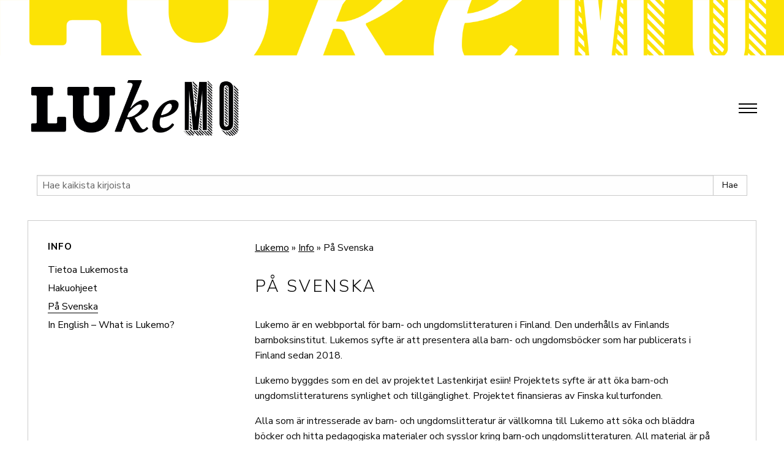

--- FILE ---
content_type: text/html; charset=UTF-8
request_url: https://lukemo.fi/info/pa-svenska/
body_size: 13947
content:
<!doctype html>
<html class="no-js" lang="fi" >
	<head>
		<meta charset="UTF-8" />
		<meta name="viewport" content="width=device-width, initial-scale=1.0" />
		<title>På Svenska | Lukemo</title>
	<style>img:is([sizes="auto" i], [sizes^="auto," i]) { contain-intrinsic-size: 3000px 1500px }</style>
	
<!-- The SEO Framework tehnyt Sybre Waaijer -->
<link rel="canonical" href="https://lukemo.fi/info/pa-svenska/" />
<meta name="description" content="Lukemo är en webbportal för barn- och ungdomslitteraturen i Finland. Den underhålls av Finlands barnboksinstitut. Lukemos syfte är att presentera alla barn- och…" />
<meta property="og:type" content="website" />
<meta property="og:locale" content="fi_FI" />
<meta property="og:site_name" content="Lukemo" />
<meta property="og:title" content="På Svenska | Lukemo" />
<meta property="og:description" content="Lukemo är en webbportal för barn- och ungdomslitteraturen i Finland. Den underhålls av Finlands barnboksinstitut. Lukemos syfte är att presentera alla barn- och ungdomsböcker som har publicerats i…" />
<meta property="og:url" content="https://lukemo.fi/info/pa-svenska/" />
<meta property="og:image" content="https://lukemo.fi/lukemo/wp-content/uploads/2019/05/cropped-Lukemo-3.jpg" />
<meta name="twitter:card" content="summary_large_image" />
<meta name="twitter:title" content="På Svenska | Lukemo" />
<meta name="twitter:description" content="Lukemo är en webbportal för barn- och ungdomslitteraturen i Finland. Den underhålls av Finlands barnboksinstitut. Lukemos syfte är att presentera alla barn- och ungdomsböcker som har publicerats i…" />
<meta name="twitter:image" content="https://lukemo.fi/lukemo/wp-content/uploads/2019/05/cropped-Lukemo-3.jpg" />
<script type="application/ld+json">{"@context":"https://schema.org","@graph":[{"@type":"WebSite","@id":"https://lukemo.fi/#/schema/WebSite","url":"https://lukemo.fi/","name":"Lukemo","inLanguage":"fi","potentialAction":{"@type":"SearchAction","target":{"@type":"EntryPoint","urlTemplate":"https://lukemo.fi/search/{search_term_string}/"},"query-input":"required name=search_term_string"},"publisher":{"@type":"Organization","@id":"https://lukemo.fi/#/schema/Organization","name":"Lukemo","url":"https://lukemo.fi/","logo":{"@type":"ImageObject","url":"https://lukemo.fi/lukemo/wp-content/uploads/2020/10/cropped-Lukemo-favicon.png","contentUrl":"https://lukemo.fi/lukemo/wp-content/uploads/2020/10/cropped-Lukemo-favicon.png","width":512,"height":512}}},{"@type":"WebPage","@id":"https://lukemo.fi/info/pa-svenska/","url":"https://lukemo.fi/info/pa-svenska/","name":"På Svenska | Lukemo","description":"Lukemo är en webbportal för barn- och ungdomslitteraturen i Finland. Den underhålls av Finlands barnboksinstitut. Lukemos syfte är att presentera alla barn- och…","inLanguage":"fi","isPartOf":{"@id":"https://lukemo.fi/#/schema/WebSite"},"breadcrumb":{"@type":"BreadcrumbList","@id":"https://lukemo.fi/#/schema/BreadcrumbList","itemListElement":[{"@type":"ListItem","position":1,"item":"https://lukemo.fi/","name":"Lukemo"},{"@type":"ListItem","position":2,"item":"https://lukemo.fi/info/","name":"Info"},{"@type":"ListItem","position":3,"name":"På Svenska"}]},"potentialAction":{"@type":"ReadAction","target":"https://lukemo.fi/info/pa-svenska/"}}]}</script>
<!-- / The SEO Framework tehnyt Sybre Waaijer | 7.96ms meta | 4.59ms boot -->

<link rel='dns-prefetch' href='//static.addtoany.com' />
<link rel='dns-prefetch' href='//ajax.googleapis.com' />
<link rel='dns-prefetch' href='//maxcdn.bootstrapcdn.com' />
<link rel='stylesheet' id='font-awesome-css' href='https://maxcdn.bootstrapcdn.com/font-awesome/4.7.0/css/font-awesome.min.css?ver=6.7.4' type='text/css' media='all' />

<link rel='stylesheet' id='wp-block-library-css' href='https://lukemo.fi/lukemo/wp-includes/css/dist/block-library/style.min.css?ver=6.7.4' type='text/css' media='all' />
<style id='classic-theme-styles-inline-css' type='text/css'>
/*! This file is auto-generated */
.wp-block-button__link{color:#fff;background-color:#32373c;border-radius:9999px;box-shadow:none;text-decoration:none;padding:calc(.667em + 2px) calc(1.333em + 2px);font-size:1.125em}.wp-block-file__button{background:#32373c;color:#fff;text-decoration:none}
</style>
<style id='global-styles-inline-css' type='text/css'>
:root{--wp--preset--aspect-ratio--square: 1;--wp--preset--aspect-ratio--4-3: 4/3;--wp--preset--aspect-ratio--3-4: 3/4;--wp--preset--aspect-ratio--3-2: 3/2;--wp--preset--aspect-ratio--2-3: 2/3;--wp--preset--aspect-ratio--16-9: 16/9;--wp--preset--aspect-ratio--9-16: 9/16;--wp--preset--color--black: #000000;--wp--preset--color--cyan-bluish-gray: #abb8c3;--wp--preset--color--white: #ffffff;--wp--preset--color--pale-pink: #f78da7;--wp--preset--color--vivid-red: #cf2e2e;--wp--preset--color--luminous-vivid-orange: #ff6900;--wp--preset--color--luminous-vivid-amber: #fcb900;--wp--preset--color--light-green-cyan: #7bdcb5;--wp--preset--color--vivid-green-cyan: #00d084;--wp--preset--color--pale-cyan-blue: #8ed1fc;--wp--preset--color--vivid-cyan-blue: #0693e3;--wp--preset--color--vivid-purple: #9b51e0;--wp--preset--color--primary: #1779ba;--wp--preset--color--secondary: #767676;--wp--preset--color--success: #3adb76;--wp--preset--color--warning: #ffae00;--wp--preset--color--alert: #cc4b37;--wp--preset--gradient--vivid-cyan-blue-to-vivid-purple: linear-gradient(135deg,rgba(6,147,227,1) 0%,rgb(155,81,224) 100%);--wp--preset--gradient--light-green-cyan-to-vivid-green-cyan: linear-gradient(135deg,rgb(122,220,180) 0%,rgb(0,208,130) 100%);--wp--preset--gradient--luminous-vivid-amber-to-luminous-vivid-orange: linear-gradient(135deg,rgba(252,185,0,1) 0%,rgba(255,105,0,1) 100%);--wp--preset--gradient--luminous-vivid-orange-to-vivid-red: linear-gradient(135deg,rgba(255,105,0,1) 0%,rgb(207,46,46) 100%);--wp--preset--gradient--very-light-gray-to-cyan-bluish-gray: linear-gradient(135deg,rgb(238,238,238) 0%,rgb(169,184,195) 100%);--wp--preset--gradient--cool-to-warm-spectrum: linear-gradient(135deg,rgb(74,234,220) 0%,rgb(151,120,209) 20%,rgb(207,42,186) 40%,rgb(238,44,130) 60%,rgb(251,105,98) 80%,rgb(254,248,76) 100%);--wp--preset--gradient--blush-light-purple: linear-gradient(135deg,rgb(255,206,236) 0%,rgb(152,150,240) 100%);--wp--preset--gradient--blush-bordeaux: linear-gradient(135deg,rgb(254,205,165) 0%,rgb(254,45,45) 50%,rgb(107,0,62) 100%);--wp--preset--gradient--luminous-dusk: linear-gradient(135deg,rgb(255,203,112) 0%,rgb(199,81,192) 50%,rgb(65,88,208) 100%);--wp--preset--gradient--pale-ocean: linear-gradient(135deg,rgb(255,245,203) 0%,rgb(182,227,212) 50%,rgb(51,167,181) 100%);--wp--preset--gradient--electric-grass: linear-gradient(135deg,rgb(202,248,128) 0%,rgb(113,206,126) 100%);--wp--preset--gradient--midnight: linear-gradient(135deg,rgb(2,3,129) 0%,rgb(40,116,252) 100%);--wp--preset--font-size--small: 13px;--wp--preset--font-size--medium: 20px;--wp--preset--font-size--large: 36px;--wp--preset--font-size--x-large: 42px;--wp--preset--spacing--20: 0.44rem;--wp--preset--spacing--30: 0.67rem;--wp--preset--spacing--40: 1rem;--wp--preset--spacing--50: 1.5rem;--wp--preset--spacing--60: 2.25rem;--wp--preset--spacing--70: 3.38rem;--wp--preset--spacing--80: 5.06rem;--wp--preset--shadow--natural: 6px 6px 9px rgba(0, 0, 0, 0.2);--wp--preset--shadow--deep: 12px 12px 50px rgba(0, 0, 0, 0.4);--wp--preset--shadow--sharp: 6px 6px 0px rgba(0, 0, 0, 0.2);--wp--preset--shadow--outlined: 6px 6px 0px -3px rgba(255, 255, 255, 1), 6px 6px rgba(0, 0, 0, 1);--wp--preset--shadow--crisp: 6px 6px 0px rgba(0, 0, 0, 1);}:where(.is-layout-flex){gap: 0.5em;}:where(.is-layout-grid){gap: 0.5em;}body .is-layout-flex{display: flex;}.is-layout-flex{flex-wrap: wrap;align-items: center;}.is-layout-flex > :is(*, div){margin: 0;}body .is-layout-grid{display: grid;}.is-layout-grid > :is(*, div){margin: 0;}:where(.wp-block-columns.is-layout-flex){gap: 2em;}:where(.wp-block-columns.is-layout-grid){gap: 2em;}:where(.wp-block-post-template.is-layout-flex){gap: 1.25em;}:where(.wp-block-post-template.is-layout-grid){gap: 1.25em;}.has-black-color{color: var(--wp--preset--color--black) !important;}.has-cyan-bluish-gray-color{color: var(--wp--preset--color--cyan-bluish-gray) !important;}.has-white-color{color: var(--wp--preset--color--white) !important;}.has-pale-pink-color{color: var(--wp--preset--color--pale-pink) !important;}.has-vivid-red-color{color: var(--wp--preset--color--vivid-red) !important;}.has-luminous-vivid-orange-color{color: var(--wp--preset--color--luminous-vivid-orange) !important;}.has-luminous-vivid-amber-color{color: var(--wp--preset--color--luminous-vivid-amber) !important;}.has-light-green-cyan-color{color: var(--wp--preset--color--light-green-cyan) !important;}.has-vivid-green-cyan-color{color: var(--wp--preset--color--vivid-green-cyan) !important;}.has-pale-cyan-blue-color{color: var(--wp--preset--color--pale-cyan-blue) !important;}.has-vivid-cyan-blue-color{color: var(--wp--preset--color--vivid-cyan-blue) !important;}.has-vivid-purple-color{color: var(--wp--preset--color--vivid-purple) !important;}.has-black-background-color{background-color: var(--wp--preset--color--black) !important;}.has-cyan-bluish-gray-background-color{background-color: var(--wp--preset--color--cyan-bluish-gray) !important;}.has-white-background-color{background-color: var(--wp--preset--color--white) !important;}.has-pale-pink-background-color{background-color: var(--wp--preset--color--pale-pink) !important;}.has-vivid-red-background-color{background-color: var(--wp--preset--color--vivid-red) !important;}.has-luminous-vivid-orange-background-color{background-color: var(--wp--preset--color--luminous-vivid-orange) !important;}.has-luminous-vivid-amber-background-color{background-color: var(--wp--preset--color--luminous-vivid-amber) !important;}.has-light-green-cyan-background-color{background-color: var(--wp--preset--color--light-green-cyan) !important;}.has-vivid-green-cyan-background-color{background-color: var(--wp--preset--color--vivid-green-cyan) !important;}.has-pale-cyan-blue-background-color{background-color: var(--wp--preset--color--pale-cyan-blue) !important;}.has-vivid-cyan-blue-background-color{background-color: var(--wp--preset--color--vivid-cyan-blue) !important;}.has-vivid-purple-background-color{background-color: var(--wp--preset--color--vivid-purple) !important;}.has-black-border-color{border-color: var(--wp--preset--color--black) !important;}.has-cyan-bluish-gray-border-color{border-color: var(--wp--preset--color--cyan-bluish-gray) !important;}.has-white-border-color{border-color: var(--wp--preset--color--white) !important;}.has-pale-pink-border-color{border-color: var(--wp--preset--color--pale-pink) !important;}.has-vivid-red-border-color{border-color: var(--wp--preset--color--vivid-red) !important;}.has-luminous-vivid-orange-border-color{border-color: var(--wp--preset--color--luminous-vivid-orange) !important;}.has-luminous-vivid-amber-border-color{border-color: var(--wp--preset--color--luminous-vivid-amber) !important;}.has-light-green-cyan-border-color{border-color: var(--wp--preset--color--light-green-cyan) !important;}.has-vivid-green-cyan-border-color{border-color: var(--wp--preset--color--vivid-green-cyan) !important;}.has-pale-cyan-blue-border-color{border-color: var(--wp--preset--color--pale-cyan-blue) !important;}.has-vivid-cyan-blue-border-color{border-color: var(--wp--preset--color--vivid-cyan-blue) !important;}.has-vivid-purple-border-color{border-color: var(--wp--preset--color--vivid-purple) !important;}.has-vivid-cyan-blue-to-vivid-purple-gradient-background{background: var(--wp--preset--gradient--vivid-cyan-blue-to-vivid-purple) !important;}.has-light-green-cyan-to-vivid-green-cyan-gradient-background{background: var(--wp--preset--gradient--light-green-cyan-to-vivid-green-cyan) !important;}.has-luminous-vivid-amber-to-luminous-vivid-orange-gradient-background{background: var(--wp--preset--gradient--luminous-vivid-amber-to-luminous-vivid-orange) !important;}.has-luminous-vivid-orange-to-vivid-red-gradient-background{background: var(--wp--preset--gradient--luminous-vivid-orange-to-vivid-red) !important;}.has-very-light-gray-to-cyan-bluish-gray-gradient-background{background: var(--wp--preset--gradient--very-light-gray-to-cyan-bluish-gray) !important;}.has-cool-to-warm-spectrum-gradient-background{background: var(--wp--preset--gradient--cool-to-warm-spectrum) !important;}.has-blush-light-purple-gradient-background{background: var(--wp--preset--gradient--blush-light-purple) !important;}.has-blush-bordeaux-gradient-background{background: var(--wp--preset--gradient--blush-bordeaux) !important;}.has-luminous-dusk-gradient-background{background: var(--wp--preset--gradient--luminous-dusk) !important;}.has-pale-ocean-gradient-background{background: var(--wp--preset--gradient--pale-ocean) !important;}.has-electric-grass-gradient-background{background: var(--wp--preset--gradient--electric-grass) !important;}.has-midnight-gradient-background{background: var(--wp--preset--gradient--midnight) !important;}.has-small-font-size{font-size: var(--wp--preset--font-size--small) !important;}.has-medium-font-size{font-size: var(--wp--preset--font-size--medium) !important;}.has-large-font-size{font-size: var(--wp--preset--font-size--large) !important;}.has-x-large-font-size{font-size: var(--wp--preset--font-size--x-large) !important;}
:where(.wp-block-post-template.is-layout-flex){gap: 1.25em;}:where(.wp-block-post-template.is-layout-grid){gap: 1.25em;}
:where(.wp-block-columns.is-layout-flex){gap: 2em;}:where(.wp-block-columns.is-layout-grid){gap: 2em;}
:root :where(.wp-block-pullquote){font-size: 1.5em;line-height: 1.6;}
</style>
<link rel='stylesheet' id='contact-form-7-css' href='https://lukemo.fi/lukemo/wp-content/plugins/contact-form-7/includes/css/styles.css?ver=6.1.4' type='text/css' media='all' />
<link rel='stylesheet' id='search-filter-plugin-styles-css' href='https://lukemo.fi/lukemo/wp-content/plugins/search-filter-pro%205/public/assets/css/search-filter.min.css?ver=2.5.6' type='text/css' media='all' />
<link rel='stylesheet' id='main-stylesheet-css' href='https://lukemo.fi/lukemo/wp-content/themes/lukemo/dist/assets/css/app.css?ver=1728030483' type='text/css' media='all' />
<link rel='stylesheet' id='fancybox-css' href='https://lukemo.fi/lukemo/wp-content/plugins/easy-fancybox/fancybox/1.5.4/jquery.fancybox.min.css?ver=6.7.4' type='text/css' media='screen' />
<style id='fancybox-inline-css' type='text/css'>
#fancybox-outer{background:#ffffff}#fancybox-content{background:#ffffff;border-color:#ffffff;color:#000000;}#fancybox-title,#fancybox-title-float-main{color:#fff}
</style>
<link rel='stylesheet' id='addtoany-css' href='https://lukemo.fi/lukemo/wp-content/plugins/add-to-any/addtoany.min.css?ver=1.16' type='text/css' media='all' />
<script type="text/javascript" id="addtoany-core-js-before">
/* <![CDATA[ */
window.a2a_config=window.a2a_config||{};a2a_config.callbacks=[];a2a_config.overlays=[];a2a_config.templates={};a2a_localize = {
	Share: "Share",
	Save: "Save",
	Subscribe: "Subscribe",
	Email: "Email",
	Bookmark: "Bookmark",
	ShowAll: "Show all",
	ShowLess: "Show less",
	FindServices: "Find service(s)",
	FindAnyServiceToAddTo: "Instantly find any service to add to",
	PoweredBy: "Powered by",
	ShareViaEmail: "Share via email",
	SubscribeViaEmail: "Subscribe via email",
	BookmarkInYourBrowser: "Bookmark in your browser",
	BookmarkInstructions: "Press Ctrl+D or \u2318+D to bookmark this page",
	AddToYourFavorites: "Add to your favorites",
	SendFromWebOrProgram: "Send from any email address or email program",
	EmailProgram: "Email program",
	More: "More&#8230;",
	ThanksForSharing: "Thanks for sharing!",
	ThanksForFollowing: "Thanks for following!"
};

a2a_config.icon_color="#2a2a2a";
/* ]]> */
</script>
<script type="text/javascript" defer src="https://static.addtoany.com/menu/page.js" id="addtoany-core-js"></script>
<script type="text/javascript" src="https://ajax.googleapis.com/ajax/libs/jquery/3.2.1/jquery.min.js?ver=3.2.1" id="jquery-js"></script>
<script type="text/javascript" defer src="https://lukemo.fi/lukemo/wp-content/plugins/add-to-any/addtoany.min.js?ver=1.1" id="addtoany-jquery-js"></script>
<script type="text/javascript" id="search-filter-plugin-build-js-extra">
/* <![CDATA[ */
var SF_LDATA = {"ajax_url":"https:\/\/lukemo.fi\/lukemo\/wp-admin\/admin-ajax.php","home_url":"https:\/\/lukemo.fi\/","extensions":[]};
/* ]]> */
</script>
<script type="text/javascript" src="https://lukemo.fi/lukemo/wp-content/plugins/search-filter-pro%205/public/assets/js/search-filter-build.min.js?ver=2.5.6" id="search-filter-plugin-build-js"></script>
<script type="text/javascript" src="https://lukemo.fi/lukemo/wp-content/plugins/search-filter-pro%205/public/assets/js/chosen.jquery.min.js?ver=2.5.6" id="search-filter-plugin-chosen-js"></script>
<link rel="https://api.w.org/" href="https://lukemo.fi/wp-json/" /><link rel="alternate" title="JSON" type="application/json" href="https://lukemo.fi/wp-json/wp/v2/pages/123" /><link rel="alternate" title="oEmbed (JSON)" type="application/json+oembed" href="https://lukemo.fi/wp-json/oembed/1.0/embed?url=https%3A%2F%2Flukemo.fi%2Finfo%2Fpa-svenska%2F" />
<link rel="alternate" title="oEmbed (XML)" type="text/xml+oembed" href="https://lukemo.fi/wp-json/oembed/1.0/embed?url=https%3A%2F%2Flukemo.fi%2Finfo%2Fpa-svenska%2F&#038;format=xml" />
<link rel="icon" href="https://lukemo.fi/lukemo/wp-content/uploads/2020/10/cropped-Lukemo-favicon-32x32.png" sizes="32x32" />
<link rel="icon" href="https://lukemo.fi/lukemo/wp-content/uploads/2020/10/cropped-Lukemo-favicon-192x192.png" sizes="192x192" />
<link rel="apple-touch-icon" href="https://lukemo.fi/lukemo/wp-content/uploads/2020/10/cropped-Lukemo-favicon-180x180.png" />
<meta name="msapplication-TileImage" content="https://lukemo.fi/lukemo/wp-content/uploads/2020/10/cropped-Lukemo-favicon-270x270.png" />
		<style type="text/css" id="wp-custom-css">
			/* WP 3.6 Native Audio Player styling*/

/* change the color of the background */
.mejs-controls,
.mejs-mediaelement,
.mejs-container {
	background: url('') !important;
	background-color: #bbbbbb36 !important;
}

/* change the color of the lettering */
.mejs-currenttime,
.mejs-duration {
	color: black !important;
}

/* eliminate the yellow border around the play button during playback */
.mejs-controls .mejs-button button:focus {
outline: none !important;
}

h2.novelli {
    clear: both;
    margin-bottom: 23px;
    margin-top: 30px !important;
}


h3.novelli {
    clear: both;
    margin-bottom: 23px;
    margin-top: 30px !important;
}

img.novelli   {
    margin-right: 30px;
}


.mobile-menu-container .mobile-menu {
    border-bottom: 6px solid #fce305;
}



/* OMA ÄÄNI ALKAA */



@media print, screen and (min-width: 64em) {
body.nuortenomaaanibody .page-bg-container {
    height: auto;
    background: #fff url(https://lukemo.fi/lukemo/wp-content/themes/lukemo/omaaanikuvat/lukemo-nuortenviiva.png) no-repeat;
    background-size: 3000px;
    background-position: center -344px;
}
	
	
li#menu-item-7534	 {
	    margin-left: 25px;
	}
	
body.lastenomaaanibody .variable-header.header-normal:not(.fluid) .top-bar .top-bar-right {
     background: url(https://lukemo.fi/lukemo/wp-content/themes/lukemo/omaaanikuvat/lukemo-lastenviiva_navi.png) no-repeat;
    background-size: 936px;
    background-position: left;
}
	
	
	body.nuortenomaaanibody .variable-header.header-normal:not(.fluid) .top-bar .top-bar-right {
     background: url(https://lukemo.fi/lukemo/wp-content/themes/lukemo/omaaanikuvat/lukemo-nuortenviiva_navi.png) no-repeat;
    background-size: 936px;
    background-position: left;
}
	
	
	
body.nuortenomaaanibody	.footer-wrap {
    background: #fff url(https://lukemo.fi/lukemo/wp-content/themes/lukemo/omaaanikuvat/lukemo-viiva-footer_nuoret.png) no-repeat;
    background-size: 3000px;
    background-position: center;
    padding-top: 5rem;
}
	
	
	body.lastenomaaanibody .page-bg-container {
    height: auto;
    background: #fff url(https://lukemo.fi/lukemo/wp-content/themes/lukemo/omaaanikuvat/lukemo-lastenviiva.png) no-repeat;
    background-size: 3000px;
    background-position: center -344px;
}
	
body.lastenomaaanibody	.footer-wrap {
    background: #fff url(https://lukemo.fi/lukemo/wp-content/themes/lukemo/omaaanikuvat/lukemo-viiva-footer_lapset.png) no-repeat;
    background-size: 3000px;
    background-position: center;
    padding-top: 5rem;
}
	}


#videonosto   {
background: url(https://lukemo.fi/lukemo/wp-content/themes/lukemo/omaaanikuvat/LKI_lasten_oma_aani_taytepala_1.png ) no-repeat top center;
background-size: 85%;
	background-color: #ee6d4f;
}

.omaaanilyhennelma #videonosto h2.lastenomaotsikko a  {
				color: #FFFFFF !important;

}


#lastenomajuttunosto   {
background: url(https://lukemo.fi/lukemo/wp-content/themes/lukemo/omaaanikuvat/LKI_lasten_oma_aani_taytepala_2.png ) no-repeat top right;
		background-size: 90%;
		background-color: #fc6;
}

.omaaanilyhennelma #lastenomajuttunosto h2.lastenomaotsikko a {
				color: #740a24 !important;

}

#lastenomatkirjavinkitnosto   {
background: url(https://lukemo.fi/lukemo/wp-content/themes/lukemo/omaaanikuvat/LKI_lasten_oma_aani_taytepala_3.png ) no-repeat bottom center;
background-size: 85%;
		background-color: #ec5b60;
}

.omaaanilyhennelma #lastenomajuttunosto h2.lastenomaotsikko {

		padding-top: 50px;
}


.omaaanilyhennelma #lastenomatkirjavinkitnosto h2.lastenomaotsikko {

		padding-bottom: 100px;
}

.omaaanilyhennelma #lastenomatkirjavinkitnosto h2.lastenomaotsikko a {
				color: #ffffff !important;

}


.omaaanilyhennelma #lastenomatkirjavinkitnosto h2.lastenomaotsikko a:hover {
				opacity: 0.7;
}

.omaaanilyhennelma #lastenomajuttunosto h2.lastenomaotsikko a:hover {
				opacity: 0.7;
}

.omaaanilyhennelma #videonosto h2.lastenomaotsikko a:hover {
				opacity: 0.7;
}










#nuortenvideonosto   {

	background: url(https://lukemo.fi/lukemo/wp-content/themes/lukemo/omaaanikuvat/LKI_nuorten_oma_aani_taytepala_alaosa.png ) no-repeat bottom center;
background-size: 100%;
		background-color: #96AEBB;
}

.omaaanilyhennelma #nuortenvideonosto h2.nuortenomaotsikko a  {
				color: #1B5367 !important;

}


#nuortenomajuttunosto   {

	background: url(https://lukemo.fi/lukemo/wp-content/themes/lukemo/omaaanikuvat/LKI_nuorten_oma_aani_taytepala_ylaosa.png ) no-repeat top center;
background-size: 100%;
			background-color: #96AEBB;
}

.omaaanilyhennelma #nuortenomajuttunosto h2.nuortenomaotsikko a {
				color: #1B5367 !important;

}

#nuortenomatkirjavinkitnosto   {


	background: url(https://lukemo.fi/lukemo/wp-content/themes/lukemo/omaaanikuvat/LKI_nuorten_oma_aani_taytepala_alaosa.png ) no-repeat bottom center;
background-size: 100%;
			background-color: #96AEBB;
}

.omaaanilyhennelma #nuortenomatkirjavinkitnosto h2.nuortenomaotsikko a {
			color: #1B5367 !important;

}




.omaaanilyhennelma #nuortenvideonosto h2.nuortenomaotsikko {
		padding-bottom: 20px;
}


.omaaanilyhennelma #nuortenomajuttunosto h2.nuortenomaotsikko {
		padding-top: 20px;
}


.omaaanilyhennelma #nuortenomatkirjavinkitnosto h2.nuortenomaotsikko {

		padding-bottom: 20px;
}



.omaaanilyhennelma #nuortenomatkirjavinkitnosto h2.nuortenomaotsikko a:hover {
				opacity: 0.7;
}

.omaaanilyhennelma #nuortenomajuttunosto h2.nuortenomaotsikko a:hover {
				opacity: 0.7;
}

.omaaanilyhennelma #nuortenvideonosto h2.nuortenomaotsikko a:hover {
				opacity: 0.7;
}



body.lastenomaaanibody .variable-header.header-normal:not(.fluid) .top-bar .site-branding {
    margin-top: 0rem;
    width: 200px;
}


body.nuortenomaaanibody .variable-header.header-normal:not(.fluid) .top-bar .site-branding {
    margin-top: 0rem;
    width: 200px;
}




@media screen and (min-width: 120.0625em){
body.lastenomaaanibody {
    padding-top: 9vw;
    background: #fff url(https://lukemo.fi/lukemo/wp-content/themes/lukemo/omaaanikuvat/LKI_Lukemofi_ylapalkki_4964x339.jpg) no-repeat;
    background-size: contain;
}
	
	.lasten_body-bg-bottom {
    background: #fff url(https://lukemo.fi/lukemo/wp-content/themes/lukemo/omaaanikuvat/LKI_Lukemofi_alapalkki_4964x206.jpg) no-repeat;
    background-size: cover;
}
	
		.nuorten_body-bg-bottom {
    background: #fff url(https://lukemo.fi/lukemo/wp-content/themes/lukemo/omaaanikuvat/LKI_Lukemofi_alapalkki_nuoret_4964x206.jpg) no-repeat;
    background-size: cover;
}
	
}

body.lastenomaaanibody {
    padding-top: 9vw;
    background: #fff url(https://lukemo.fi/lukemo/wp-content/themes/lukemo/omaaanikuvat/LKI_Lukemofi_ylapalkki_4964x339.jpg) no-repeat 0 0;
    background-size: contain;
}

body.nuortenomaaanibody {
    padding-top: 9vw;
    background: #fff url(https://lukemo.fi/lukemo/wp-content/themes/lukemo/omaaanikuvat/LKI_Lukemofi_ylapalkki_nuoret_4964x339.jpg) no-repeat 0 0;
    background-size: contain;
}

.lasten_body-bg-bottom {
    width: 100%;
    height: 106px;
    background: #fff url(https://lukemo.fi/lukemo/wp-content/themes/lukemo/omaaanikuvat/LKI_Lukemofi_alapalkki_4964x206.jpg) no-repeat center;
    background-size: cover;
}

.nuorten_body-bg-bottom {
    width: 100%;
    height: 106px;
    background: #fff url(https://lukemo.fi/lukemo/wp-content/themes/lukemo/omaaanikuvat/LKI_Lukemofi_alapalkki_nuoret_4964x206.jpg) no-repeat center;
    background-size: cover;
}


.omakirjavinkkitulos:hover  {
	opacity: 0.7;
}

h1.nuortenkirjavinkki {
		font-family: 'Teko', sans-serif;
		text-transform: none !important;
    letter-spacing: 1px !important;
    font-size: 3rem !important;
		color: #000 !important;
		line-height: 1.2;
		margin-bottom: 10px !important;
		margin-left: -1rem;

}


h1.lastenkirjavinkki {
		font-family: 'Londrina Solid', cursive;
		text-transform: none !important;
    letter-spacing: 1px !important;
    font-size: 3rem !important;
		color: #000 !important;
		line-height: 1.2;
		margin-bottom: 10px !important;
		margin-left: -1rem;

}

h1.nuortenomaaani {
		font-family: 'Teko', sans-serif;
		text-transform: none !important;
    letter-spacing: 1px !important;
    font-size: 3rem !important;
		color: #1b5367 !important;
		line-height: 1.2;
		margin-bottom: 10px !important;
}

h1.lastenomaaani {
		font-family: 'Londrina Solid', cursive;
		text-transform: none !important;
    letter-spacing: 1px !important;
    font-size: 3rem !important;
		color: #EE6C4F !important;
		line-height: 1.2;
		margin-bottom: 10px !important;
}

.lastenjanuortenomaaani_etusivu   {
 	  -webkit-order: 1;
    -ms-flex-order: 1;
    order: 1;
    width: 100%;
    padding: 2em 1.5em 1em 2em;	
		margin-top: 100px;
}

.lastenjanuortenomaaani_etusivu h1 {
    font-size: 1.71875rem;
    font-weight: 300;
    text-transform: uppercase;
    letter-spacing: 3px;
    margin-bottom: 2rem;
}

p.lastenjanuortenomaaani_etusivu_leipis {
		padding-left: 15%;
		padding-right: 15%;
		hyphens: none;
	}
	
.lastenjanuortenomaaani_etusivu {
		margin-left: 50px;
		margin-right: 50px;
	}

.custom-grid .sidebar .omatvinkit ul li {
    margin-bottom: 0rem;
}

.omatvinkit .searchandfilter ul li li {
    padding: 4px;
}

.omatvinkit  [type=checkbox], [type=file], [type=radio] {
    margin: 0 0 0rem;
}

.omatvinkit h4 {
    font-size: 13px;
    text-transform: uppercase;
    margin-top: 15px;
    padding: 0 !important;
    font-weight: 700;
    letter-spacing: 1px;
}

.omatvinkit .chosen-container-multi .chosen-choices {
    width: 80%;
}



.kirjanimitiedot {
	margin-bottom: 20px;
	margin-left: -1rem;
}

.kirjanimitiedot p{
	margin-top: 0 !important;
	margin-bottom: 1rem;
}

.grid-sizer, .grid-item {
    width: 25%;
    padding: 10px 40px 10px 0px;
}


.omakirjavinkkitulokset {
    display: grid;
    grid-template-columns: 25% 25% 25% 25%;
		margin-top: 40px;
	}

.omakirjavinkkitulos {
    padding: 10px 40px 10px 0px;
    display: inline-grid;
}
	

.custom-grid .omatkirjavinkit .column article p {
    margin-top: 0;
}

.custom-grid .omatkirjavinkit .column article img {
    margin-bottom: 0.5rem;
}

.custom-grid .omatkirjavinkit .column article .omakirjavinkkitulos a  {
	    border-bottom: 0;
}

.custom-grid .omatkirjavinkit .column article p.kirjan_kansi_title a {
		font-size: 0.8em;
    color: #000000 !important;
    border-bottom: 0;
    text-align: center !important;
}

.custom-grid .omatkirjavinkit p.kirjan_kansi_title {
		line-height: 1.2;
		text-align: center;
}


.vinkit_sivut .pagination .nav-previous {
		float: right;
}

.vinkit_sivut .pagination .nav-previous a {
		float: right;
		font-size: 0.8em;
    color: #000000 !important;
    border-bottom: 0;
}

.vinkit_sivut .pagination .nav-next {
		float: left;
}

.vinkit_sivut .pagination .nav-next a {
		float: left;
		font-size: 0.8em;
    color: #000000 !important;
    border-bottom: 0;
}

.omatkirjavinkit_sivut {
		margin-top: 40px;
		text-align: center;
}

.omatvinkit li.sf-field-submit  [type=submit] {
    font-size: 15px;
    line-height: 16px;
    display: inline;
    padding: .6rem 1.2rem;
    font-weight: 400;
    text-decoration: none;
    color: #000;
    border: 1px solid #b1b1b1;
    background: #fff;
    letter-spacing: 0;
    margin-top: 30px;
}

.omatvinkit li.sf-field-submit  [type=submit]:hover {
    text-decoration: none;
    color: #000;
    background: #ddd;
    border: 1px solid #ddd;
}


.paavideo_embed-container { 
        margin: 60px 45px 10px 0;
				position: relative; 
        padding-bottom: 56.25%;
        overflow: hidden;
        max-width: 100%;
        height: auto;
    } 

    .paavideo_embed-container iframe,
    .paavideo_embed-container object,
    .paavideo_embed-container embed { 
        position: absolute;
        top: 0;
        left: 0;
        width: 100%;
        height: 100%;
    }


.paavideonotsikko p{ 
        font-size: 25px !important;
				text-align: center;
				font-weight: 600;
				margin-bottom: 50px;
    } 


.pikkuvideo_kaikki {
    display: grid;
    grid-template-columns: 50% 50%;
    margin-top: 40px;
    } 



.pikkuvideo_otsikko p{ 
        font-size: 18px !important;
				line-height: 1.2;
				font-weight: 600;
				text-align: center;
				margin-top: 0.5rem !important;
    } 

.pikkuvideo_otsikko { 
    } 


.pikkuvideo_embed-container { 
				float: left;
				margin-right: 40px;
   		 	margin-top: 15px;
				margin-bottom: 0;
				text-align: center;
    } 


article .lastenoma #search-filter-form-6402 ul li,
article .lastenoma #search-filter-form-6744 ul li  {
	display: inline-block;
	vertical-align: top;
	padding: 0 10px 15px 0;
}



.omatvinkit_lajit  { 
        float: left;
   		 	margin: 15px 40px 15px 0;
				width: 100%;
    } 

.omatvinkit_social-sharing { 
        float: left;
   		 	margin: 15px 40px 15px 0;
    } 

img.kirjan-kansi { 
        float: left;
   		 	margin: 15px 40px 15px 0;
    } 


#menu-item-1150 > a, #menu-item-1214 > a {
    background: #FFFFFF;
    font-size: .9375rem;
    font-weight: 700;
    text-transform: uppercase;
    letter-spacing: 1px;
    text-decoration: none;
    padding: 0;
}


.omatvinkitkansi { 
      text-align: left !important;
    } 


.omatvinkit { 
      margin-top: 70px;
    } 

.omatvinkit h3 {
    font-size: .9375rem;
    font-weight: 700;
    text-transform: uppercase;
    letter-spacing: 1px;
    margin-bottom: -15px;
}

li.sf-field-taxonomy-lasten-oma-aani-kategoriat {
	

}

#search-filter-form-6402 [type=radio] {
    margin: 0 0 0rem;
    display: none;
}

#search-filter-form-6744 [type=radio] {
    margin: 0 0 0rem;
    display: none;
}

article .lastenoma #search-filter-form-6402 ul,
article .lastenoma #search-filter-form-6744 ul {
    margin-left: -3px;
}

.lastenoma label.sf-label-radio {
		font-size: 0.8em;
    color: #000000 !important;
    border-bottom: 0;
    padding-right: 10px;
    font-weight: 700;
    border: 0.2px solid #0a0a0a;
}

article .lastenoma #search-filter-form-6402 ul li.sf-option-active label.sf-label-radio{
    background: #e6e6e6;
}

article .lastenoma #search-filter-form-6744 ul li.sf-option-active label.sf-label-radio{
    background: #e6e6e6;
}

.lastenoma label.sf-label-radio:hover {
    background: #e6e6e6;
}

.omakirjavinkkitulos h2 a {
    color: #000 !important;
		border-bottom: 0 !important;
}




h2.oma-aani-arkisto-single-result-title, 
.omaaanilyhennelma h2 
{
    font-size: 1rem !important;
    font-weight: 700 !important;
    line-height: 1.2;
    letter-spacing: 1px !important;
    text-transform: none !important;
    padding-left: 20px !important;
    margin-top: 20px !important;
    margin-bottom: 15px !important;
		margin-right: 10px;
}


h2.oma-aani-arkisto-single-result-title a, .omaaanilyhennelma h2 a{
    color: #000 !important;
		border-bottom: 0 !important;
}

h2.oma-aani-arkisto-single-result-title a:hover, 
.omaaanilyhennelma h2 a:hover

{
    color: #999 !important;
	}

.oma-aani-arkisto_kaikki {
    display: grid;
    grid-template-columns: 33% 33% 33%;
		margin-top: 40px;
	}

.oma-aani-arkisto_box {
    margin-right: 25px;
    margin-bottom: 25px;
		height: 420px;
    border: 1px solid #ccc;
    background: #fff;
}


.arkistolyhennelma p {
    font-size: .8em !important;
    padding-bottom: 1.2em;
    margin-bottom: 1.0em;
    margin-top: 0 !important;
    margin-left: 20px;
    margin-right: 20px;
    border-bottom: 1px solid #ccc;
	}	

.omaaanilyhennelma p {
    font-size: .8em !important;
    padding-bottom: 1.2em;
    margin-bottom: 1.0em;
    margin-top: 0 !important;
    margin-left: 20px;
    margin-right: 20px;
	}	


.omaaani_kuva  {
    height: 160px!important;
    overflow: hidden;
	}

.omaaani_kuva  a{
    border: 0 !important;
	}

.omaaani_kuva  a:hover{
    border: 0 !important;
	}

.omaaani_kuva img {
    object-fit: cover;
    min-height: 160px!important;
		width: 100%;
	}

img.omaaani_kuva_etusivu  {

		height: 160px!important;
    overflow: hidden;
    object-fit: cover;
    width: 100%;
		margin-bottom: 0 !important;
}


p.oma-aani-luelisaa {
		margin-top: 0 !important;
		margin-left: 20px;
		margin-bottom: 1.8em !important;

	}
	
p.oma-aani-luelisaa a{
		color: #000 !important;
    font-size: .8em !important;
    font-weight: 600 !important;
		border-bottom: 0px !important;
	}

p.oma-aani-luelisaa a:hover{
    color: #999 !important;
	}



a.oma-aani-luelisaa-etusivu {
		margin-top: 0 !important;
		margin-left: 20px;
		margin-bottom: 1.8em !important;

	}
	
a.oma-aani-luelisaa-etusivu{
    display: block;
    color: #000 !important;
    font-size: .8em !important;
    font-weight: 600 !important;
    border-bottom: 0px !important;
    border-top: 1px solid #ccc;
    padding-top: 25px !important;
    width: 80%;
	}

a.oma-aani-luelisaa-etusivu:hover{
    color: #999 !important;
	}



.arkisto_sivut .pagination .nav-previous {
    float: right;
    margin-right: 25px;
}

.arkisto_sivut .pagination .nav-previous {
		float: right;
}

.arkisto_sivut .pagination .nav-previous a {
		float: right;
		font-size: 0.8em;
    color: #000000 !important;
    border-bottom: 0;
}

.arkisto_sivut .pagination .nav-next {
		float: left;
}

.arkisto_sivut .pagination .nav-next a {
		float: left;
		font-size: 0.8em;
    color: #000000 !important;
    border-bottom: 0;
}

.lastenlogo {
    padding: 20px 70px 40px 0;
}

.nuortenlogo {
    padding: 20px 70px 40px 0;
}

.lastenlogo_etusivu {
		float: left;
		width: 45%;
		margin-left: 5%;
		margin-bottom: 80px;
    padding: 20px 50px 60px 30px;
}

.nuortenlogo_etusivu {
		float: left;
		width: 45%;
		margin-right: 5%;
		margin-bottom: 80px;
    padding: 20px 30px 60px 50px;
}


.lastenlogo_etusivu a, .nuortenlogo_etusivu a  {
		border: 0;
}

.lastenlogo_etusivu a:hover, .nuortenlogo_etusivu a:hover  {
		border: 0;
		opacity: 0.7;
}

h1.lastenomaotsikko {
		font-family: 'Londrina Solid', cursive;
		text-transform: none !important;
    letter-spacing: 1px !important;
    font-size: 4em !important;
		color: #EE6C4F !important;
		line-height: 1.0;
		    -webkit-hyphens: manual !important;
    -moz-hyphens: manual !important;
    -ms-hyphens: manual !important;
    hyphens: manual !important;
}
	
h1.nuortenomaotsikko {
		font-family: 'Teko', sans-serif;
		text-transform: none !important;
    letter-spacing: 1px !important;
    font-size: 4em !important;
		color: #1b5367 !important;
		line-height: 1.0;
			    -webkit-hyphens: manual !important;
    -moz-hyphens: manual !important;
    -ms-hyphens: manual !important;
    hyphens: manual !important;
}


.omaaanilyhennelma h2.lastenomaotsikko {
font-family: 'Londrina Solid', cursive;
    text-transform: none !important;
    letter-spacing: 1px !important;
    font-size: 2em !important;
    color: #EE6C4F !important;
    display: flex !important;
    justify-content: center;
    align-items: center;
    height: 420px;
		margin-top: 0 !important;
}

h2.lastenomaotsikko a{
	  color: #EE6C4F !important;
    font-size: 1.8em !important;
    line-height: 1.0;
	  -webkit-hyphens: manual !important;
     -moz-hyphens: manual !important;
      -ms-hyphens: manual !important;
          hyphens: manual !important;
}


.omaaanilyhennelma h2.nuortenomaotsikko {
		font-family: 'Teko', sans-serif;
    text-transform: none !important;
    letter-spacing: 1px !important;
    font-size: 2em !important;
    color: #1b5367 !important;
    display: flex !important;
    justify-content: center;
    align-items: center;
    height: 420px;
		margin-top: 0 !important;
}

h2.nuortenomaotsikko a{
	  color: #1b5367 !important;
    font-size: 1.8em !important;
    line-height: 1.0;
	  -webkit-hyphens: manual !important;
     -moz-hyphens: manual !important;
      -ms-hyphens: manual !important;
          hyphens: manual !important;
}

h3.lastenomaotsikko {
		font-family: 'Londrina Solid', cursive;
		text-transform: none !important;
    letter-spacing: 1px !important;
    font-size: 2em !important;
		color: #EE6C4F !important;
}

h3.lastenomaotsikko a{
		color: #EE6C4F !important;
}

	
h3.nuortenomaotsikko {
		font-family: 'Teko', sans-serif;
		text-transform: none !important;
    letter-spacing: 1px !important;
    font-size: 2em !important;
		color: #1b5367 !important;
}

h3.nuortenomaotsikko a{
		color: #1b5367 !important;
}

#search-filter-results-6744,
#search-filter-results-6402 {
		margin-top: 30px !important;
	}

/* OMA ÄÄNI LOPPUU */

/* OMA ÄÄNI mobiili */


@media screen and (max-width: 1300px)  {
body.lastenomaaanibody .variable-header.header-normal .site-navigation.top-bar .top-bar-right {
    display: none;
}
	
body.nuortenomaaanibody .variable-header.header-normal .site-navigation.top-bar .top-bar-right {
    display: none;

}	
}

@media print, screen and (max-width: 1200px)  { 

		.oma-aani-arkisto_kaikki {
    display: grid;
    grid-template-columns: 50% 50%;
    margin-top: 40px;
}
	
	.omakirjavinkkitulokset {
    display: grid;
    grid-template-columns: 33% 33% 33%;
    margin-top: 40px;
}
	
	.lastenjanuortenomaaani_etusivu {
    margin-left: 0px;
    margin-right: 0px;
}
}

@media print, screen and (max-width: 1023px)  { 

	
		.omakirjavinkkitulokset {
    display: grid;
    grid-template-columns: 25% 25% 25% 25%;
    margin-top: 40px;
}
	
	
	.oma-aani-arkisto_kaikki {
    display: grid;
    grid-template-columns: 33% 33% 33%;
    margin-top: 40px;
}
	
	
.lastenlogo_etusivu {
    float: left;
    width: 48%;
    margin-left: 2%;
    margin-bottom: 80px;
    padding: 20px 20px 60px 20px;
}
	
.nuortenlogo_etusivu {
		float: left;
		width: 48%;
		margin-right: 2%;
		margin-bottom: 80px;
    padding: 20px 20px 60px 20px;
}
}





@media print, screen and (max-width: 800px)  { 

.lastenjanuortenomaaani_etusivu {
    margin-left: 10px;
    margin-right: 10px;
}
	
.lastenlogo_etusivu {
    float: left;
    width: 48%;
    margin-left: 2%;
    margin-bottom: 80px;
    padding: 20px 20px 60px 10px;
}
	
.nuortenlogo_etusivu {
		float: left;
		width: 48%;
		margin-right: 2%;
		margin-bottom: 80px;
    padding: 20px 10px 60px 20px;
}
	
	
	p.lastenjanuortenomaaani_etusivu_leipis {
    padding-left: 5%;
    padding-right: 5%;
    hyphens: none;
}
	
	.oma-aani-arkisto_kaikki {
    display: grid;
    grid-template-columns: 50% 50%;
    margin-top: 40px;
}
	}
	

	@media print, screen and (max-width: 700px)  { 

.omakirjavinkkitulokset {
    display: grid;
    grid-template-columns: 33% 33% 33%;
    margin-top: 40px;
}
		
		
		.pikkuvideo_kaikki {
    display: grid;
    grid-template-columns: 100%;
    margin-top: 40px;
    } 
}

	@media print, screen and (max-width: 600px)  { 

		
.omakirjavinkkitulokset {
    display: grid;
    grid-template-columns: 50% 50%;
    margin-top: 40px;
}
		
		
.lastenjanuortenomaaani_etusivu {
    margin-left: 0px;
    margin-right: 0px;
}
	
.lastenlogo_etusivu {
    float: left;
    width: 100%;
    margin-left: 0%;
    margin-bottom: 80px;
    padding: 10px 20px 10px 20px;
}
	
.nuortenlogo_etusivu {
		float: left;
		width: 100%;
		margin-right: 0%;
		margin-bottom: 80px;
    padding: 10px 20px 10px 20px;
}
		

	}
	

	@media print, screen and (max-width: 550px)  { 
.oma-aani-arkisto_kaikki {
    display: grid;
		margin-left: 0%;
		margin-right: 5%;
    grid-template-columns: 100%;
    margin-top: 40px;
}

}

	@media print, screen and (max-width: 450px)  { 
.oma-aani-arkisto_kaikki {
    display: grid;
		margin-left: 0%;
		margin-right: 0%;
    grid-template-columns: 100%;
    margin-top: 40px;
}
		
				
.omakirjavinkkitulokset {
    display: grid;
    grid-template-columns: 100%;
    margin-top: 40px;
}
}


/* OMA ÄÄNI mobiili LOPPUU */

body.page-id-961 #main-content > div > div > div > div.column.col-2 > article > h1 {
display: none;
	}

#koulunapit {
     margin: 0 auto;
		display: table;
		margin-bottom: 50px;
	
	}
	
img.ylakoulu  {
    float: left;
		margin: 30px;
	
	}

img.alakoulu  {
        float: left;
				margin: 30px;

}


@media print, screen and (min-width: 64em) {
article.kirjavinkki .sub-col-2 .social-sharing a {
    margin-right: 0	 !important;
}
	
	
article .social-sharing {
    margin-top: 4rem;
	  display: block;
	  clear: both;
	  text-align: center;
}

	}	

#text-6 {
    display: flex;
}



	#menu-item-1150 > a, 	#menu-item-1214 > a
	
	
{
    background: #FFFFFF;
    font-size: .9375rem;
    font-weight: 700;
    text-transform: uppercase;
    letter-spacing: 1px;
	text-decoration: none;
	    padding: 0;

}

#menu-item-1150 > ul a, #menu-item-1214 > ul a{
    padding: 0;
		line-height: 1.4;
}

.menu .is-active>a {
    background: none;
    color: #fefefe;
}

img.lukuklaanilogo {
	  max-width: 280px;
    margin-bottom: 30px;
}

.kirjapaketti {
	clear: both;
	}

@media print, screen and (max-width: 500px)  { 
.kirjapaketti {
	float: none;
	display: block;
	}
	}

@media print, screen and (min-width: 64em)  {
.page-template-default .page-bg-container.bg-ajankohtaista, .page-template-default .page-bg-container.bg-kirjavinkit, .page-template-tpl-lukuklaani .page-bg-container, .post-template-default .page-bg-container {
    height: auto;
	/*
    background: #fff url(https://lukemo.fi/lukemo/wp-content/themes/lukemo/dist/assets/images/lukemo-keltainen-viiva_alasivu.png) no-repeat;
	*/
	background-color: white;
	height: auto;
background-image: url(https://lukemo.fi/lukemo/wp-content/themes/lukemo/dist/assets/images/bg-top.png),url(https://lukemo.fi/lukemo/wp-content/themes/lukemo/dist/assets/images/bg-mid.png);
background-position: center -344px,center -344px;
background-repeat: no-repeat,repeat;
background-size: 3000px;
	}
	
.page-template-tpl-haku .page-bg-container {
    background-color: #fff;
	height: auto;
	background-image: url(https://lukemo.fi/lukemo/wp-content/themes/lukemo/dist/assets/images/bg-top.png),url(https://lukemo.fi/lukemo/wp-content/themes/lukemo/dist/assets/images/bg-mid.png);
	background-position: center -344px,center -344px;
	background-repeat: no-repeat,repeat;
	background-size: 3000px;
}	
	
}

.articles-list h2.post-title {
	word-break: break-word;
	hyphens: auto;
}

section.content-articles ul.articles-list li.item .item-media {
    width: 30%;
    margin-bottom: .5rem;
    padding-bottom: .5rem;
	display: flex;
}

html, .page-bg-container {
	-webkit-transform: translate3d(0,0,0);
}

@media screen and (max-width: 1300px) {
.custom-grid .column article p {
		
	}
	.custom-grid .column article > * {
		max-width: 75vw;
	}	
}

.search-clear-icon:after {
	right: 10px;
}		</style>
		
		
	<script>
		// Site settings
				var missing_cover = "https://lukemo.fi/lukemo/wp-content/themes/lukemo/dist/assets/images/cover-missing.jpg";
				function coverNotFound(_this) {
			_this.src = missing_cover;
  			_this.alt = "Puuttuva kansikuva";
		}

		
		// Search years
		var settingsYearStart = 2018;
		var settingsYearEnd = 2026;
		var years = [{ id: 2018, checked: false, title: '2018' },{ id: 2019, checked: false, title: '2019' },{ id: 2020, checked: false, title: '2020' },{ id: 2021, checked: false, title: '2021' },{ id: 2022, checked: false, title: '2022' },{ id: 2023, checked: false, title: '2023' },{ id: 2024, checked: false, title: '2024' },{ id: 2025, checked: false, title: '2025' },{ id: 2026, checked: false, title: '2026' },];	</script>

	</head>
	<body class="page-template page-template-tpl-info page-template-tpl-info-php page page-id-123 page-child parent-pageid-117 locale-fi topbar">
	<a class="skip-main" href="#main-content">Suoraan sisältöön</a>

	<div class="ie-notification">
		<h3>Huomio! Lukemo ei tue Internet Explorer -selainta.</h3>
		<p>Sinun kannattaa vaihtaa selaimesi modernimpaan - tuoreempi selain parantaa myös tietoturvaasi internetissä.</p>
		<p><strong>Kokeile vaikka näitä:</strong></p>
		<p><a href="https://www.google.com/intl/fi_fi/chrome/">Google Chrome</a></p>
		<p><a href="https://www.mozilla.org/fi/firefox/new/">Firefox</a></p>
		<p><a href="https://www.microsoft.com/fi-fi/windows/microsoft-edge">Microsoft Edge</a></p>
	</div>



	<div id="sticker"></div>
	<div class="page-bg-container bg-pa-svenska">

	
	<div class="ex-grid-container variable-header header-normal">

		<div class="top-bar-container" data-sticky-container>
		<div class="sticky sticky-topbar" data-sticky data-sticky-on="xlarge" data-margin-top='0' data-top-anchor="sticker:bottom">

			<header class="site-header" role="banner">

				<div class="site-title-bar title-bar" data-responsive-toggle="mobile-menu">

					<div class="site-branding-mobile">
						<a href="https://lukemo.fi/">
							<img src="https://lukemo.fi/lukemo/wp-content/themes/lukemo/dist/assets/images/logo-lukemo.png" alt="Lukemon logo" role="presentation" />
						</a>
					</div>

					<div class="title-bar-right">
						<button aria-label="Main Menu" class="menu-icon" type="button" data-hide-for="large" data-toggle="mobile-menu"></button>
					</div>
				</div>

				<nav class="site-navigation top-bar" role="navigation">
					
						<div class="top-bar-left">
							<div class="site-branding">
								<a href="https://lukemo.fi/">
									<img src="https://lukemo.fi/lukemo/wp-content/themes/lukemo/dist/assets/images/logo-lukemo.png" alt="Lukemon logo" role="presentation" />
								</a>
							</div>
						</div>
						<div class="top-bar-right">
							<div id="app-search-bar"><form role="search" method="get" id="search-form" action="haku"><div class="input-group"><input type="search" class="input-group-field" value="" name="text" id="text" aria-label="Search" placeholder="Hae kaikista kirjoista"><button class="search-clear-icon" type="reset"></button><div class="input-group-button"><input id="searchsubmit" type="submit" value="Hae" class="button"></div></div></form><div class="help-link"><a href="https://lukemo.fi/info/hakuohjeet/" title="Hakuohjeet">Hakuohjeet</a></div></div>							<ul id="menu-main-navigation" class="dropdown menu desktop-menu" data-dropdown-menu><li id="menu-item-20" class="menu-item menu-item-type-custom menu-item-object-custom menu-item-20"><a href="https://lukemo.fi/haku/?cat=lapset">Lastenkirjat</a></li>
<li id="menu-item-21" class="menu-item menu-item-type-custom menu-item-object-custom menu-item-21"><a href="https://lukemo.fi/haku/?cat=nuoret">Nuortenkirjat</a></li>
<li id="menu-item-4493" class="menu-item menu-item-type-post_type menu-item-object-page menu-item-has-children menu-item-4493"><a href="https://lukemo.fi/kirjavinkit/">Kirjavinkit</a>
<ul class="dropdown menu vertical" data-toggle>
	<li id="menu-item-4516" class="menu-item menu-item-type-post_type menu-item-object-page menu-item-4516"><a href="https://lukemo.fi/kirjavinkit/lastenkirjat/">Lastenkirjat</a></li>
	<li id="menu-item-4514" class="menu-item menu-item-type-post_type menu-item-object-page menu-item-4514"><a href="https://lukemo.fi/kirjavinkit/nuortenkirjat/">Nuortenkirjat</a></li>
</ul>
</li>
<li id="menu-item-7571" class="menu-item menu-item-type-post_type menu-item-object-page menu-item-7571"><a href="https://lukemo.fi/oma-aani/">Lasten ja nuorten oma ääni</a></li>
<li id="menu-item-4496" class="menu-item menu-item-type-post_type menu-item-object-page menu-item-has-children menu-item-4496"><a href="https://lukemo.fi/lukuintoa/">Lukuintoa</a>
<ul class="dropdown menu vertical" data-toggle>
	<li id="menu-item-4497" class="menu-item menu-item-type-post_type menu-item-object-page menu-item-4497"><a href="https://lukemo.fi/lukuintoa/tehtavia-ja-toimintaa/">Tehtäviä ja toimintaa</a></li>
	<li id="menu-item-4498" class="menu-item menu-item-type-post_type menu-item-object-page menu-item-4498"><a href="https://lukemo.fi/lukuintoa/opettajille/">Opettajille</a></li>
	<li id="menu-item-10806" class="menu-item menu-item-type-post_type menu-item-object-page menu-item-10806"><a href="https://lukemo.fi/lukuintoa/varhaiskasvatukseen/">Varhaiskasvatukseen</a></li>
	<li id="menu-item-11639" class="menu-item menu-item-type-post_type menu-item-object-page menu-item-11639"><a href="https://lukemo.fi/lukuintoa/mita-juuri-luin/">Mitä juuri luin?</a></li>
	<li id="menu-item-12628" class="menu-item menu-item-type-post_type menu-item-object-page menu-item-12628"><a href="https://lukemo.fi/lukuintoa/selkopolku/">Selkopolku – selkokirjoja yläkouluihin</a></li>
	<li id="menu-item-16160" class="menu-item menu-item-type-post_type menu-item-object-page menu-item-16160"><a href="https://lukemo.fi/lukuintoa/selkopolku/selkopolku-kirjapaketit/">Selkopolku-kirjapaketit (selkokielinen sivu)</a></li>
	<li id="menu-item-16682" class="menu-item menu-item-type-post_type menu-item-object-page menu-item-16682"><a href="https://lukemo.fi/lukuintoa/lukuboost/">Lukuboost</a></li>
	<li id="menu-item-4501" class="menu-item menu-item-type-post_type menu-item-object-page menu-item-4501"><a href="https://lukemo.fi/lukuintoa/lukuhaaste/">Lukuhaasteet</a></li>
	<li id="menu-item-4500" class="menu-item menu-item-type-custom menu-item-object-custom menu-item-4500"><a href="https://lukemo.fi/lukuintoa/lukuklaani/">Lukuklaani</a></li>
</ul>
</li>
<li id="menu-item-4502" class="menu-item menu-item-type-post_type menu-item-object-page menu-item-4502"><a href="https://lukemo.fi/ajankohtaista/">Ajankohtaista</a></li>
<li id="menu-item-4503" class="menu-item menu-item-type-post_type menu-item-object-page current-page-ancestor current-menu-ancestor current-menu-parent current-page-parent current_page_parent current_page_ancestor menu-item-has-children menu-item-4503 is-active"><a href="https://lukemo.fi/info/">Info</a>
<ul class="dropdown menu vertical" data-toggle>
	<li id="menu-item-4504" class="menu-item menu-item-type-post_type menu-item-object-page menu-item-4504"><a href="https://lukemo.fi/info/tietoa-lukemosta/">Tietoa Lukemosta</a></li>
	<li id="menu-item-4505" class="menu-item menu-item-type-post_type menu-item-object-page menu-item-4505"><a href="https://lukemo.fi/info/hakuohjeet/">Hakuohjeet</a></li>
	<li id="menu-item-4506" class="menu-item menu-item-type-post_type menu-item-object-page current-menu-item page_item page-item-123 current_page_item menu-item-4506 is-active"><a href="https://lukemo.fi/info/pa-svenska/" aria-current="page">På svenska</a></li>
	<li id="menu-item-4507" class="menu-item menu-item-type-post_type menu-item-object-page menu-item-4507"><a href="https://lukemo.fi/info/in-english/">In English – What is Lukemo?</a></li>
</ul>
</li>
</ul>													</div>

									</nav>

				<div class="mobile-menu-container">
											
<nav class="mobile-menu vertical menu" id="mobile-menu" data-hide-for="xlarge" role="navigation" data-accordion-menu>
	<ul id="menu-mobile-navigation" class="vertical menu" data-accordion-menu data-submenu-toggle="true"><li id="menu-item-114" class="menu-item menu-item-type-post_type menu-item-object-page menu-item-home menu-item-114"><a href="https://lukemo.fi/">Etusivu</a></li>
<li id="menu-item-432" class="menu-item menu-item-type-custom menu-item-object-custom menu-item-432"><a href="https://lukemo.fi/haku/?cat=lapset">Lastenkirjat</a></li>
<li id="menu-item-433" class="menu-item menu-item-type-custom menu-item-object-custom menu-item-433"><a href="https://lukemo.fi/haku/?cat=nuoret">Nuortenkirjat</a></li>
<li id="menu-item-4530" class="menu-item menu-item-type-post_type menu-item-object-page menu-item-has-children menu-item-4530"><a href="https://lukemo.fi/kirjavinkit/">Kirjavinkit</a>
<ul class="vertical nested menu">
	<li id="menu-item-4538" class="menu-item menu-item-type-post_type menu-item-object-page menu-item-4538"><a href="https://lukemo.fi/kirjavinkit/lastenkirjat/">Lastenkirjat</a></li>
	<li id="menu-item-4539" class="menu-item menu-item-type-post_type menu-item-object-page menu-item-4539"><a href="https://lukemo.fi/kirjavinkit/nuortenkirjat/">Nuortenkirjat</a></li>
</ul>
</li>
<li id="menu-item-7572" class="menu-item menu-item-type-post_type menu-item-object-page menu-item-7572"><a href="https://lukemo.fi/oma-aani/">Lasten ja nuorten oma ääni</a></li>
<li id="menu-item-107" class="menu-item menu-item-type-post_type menu-item-object-page menu-item-has-children menu-item-107"><a href="https://lukemo.fi/lukuintoa/">Lukuintoa</a>
<ul class="vertical nested menu">
	<li id="menu-item-110" class="menu-item menu-item-type-post_type menu-item-object-page menu-item-110"><a href="https://lukemo.fi/lukuintoa/tehtavia-ja-toimintaa/">Tehtäviä ja toimintaa</a></li>
	<li id="menu-item-111" class="menu-item menu-item-type-post_type menu-item-object-page menu-item-111"><a href="https://lukemo.fi/lukuintoa/opettajille/">Opettajille</a></li>
	<li id="menu-item-11049" class="menu-item menu-item-type-post_type menu-item-object-page menu-item-11049"><a href="https://lukemo.fi/lukuintoa/varhaiskasvatukseen/">Varhaiskasvatukseen</a></li>
	<li id="menu-item-11640" class="menu-item menu-item-type-post_type menu-item-object-page menu-item-11640"><a href="https://lukemo.fi/lukuintoa/mita-juuri-luin/">Mitä juuri luin?</a></li>
	<li id="menu-item-16142" class="menu-item menu-item-type-post_type menu-item-object-page menu-item-16142"><a href="https://lukemo.fi/lukuintoa/selkopolku/">Selkopolku – selkokirjoja yläkouluihin</a></li>
	<li id="menu-item-16683" class="menu-item menu-item-type-post_type menu-item-object-page menu-item-16683"><a href="https://lukemo.fi/lukuintoa/lukuboost/">Lukuboost</a></li>
	<li id="menu-item-16144" class="menu-item menu-item-type-post_type menu-item-object-page menu-item-16144"><a href="https://lukemo.fi/lukuintoa/lukuhaaste/">Lukuhaasteet</a></li>
	<li id="menu-item-16143" class="menu-item menu-item-type-post_type menu-item-object-page menu-item-16143"><a href="https://lukemo.fi/lukuintoa/lukuklaani/">Lukuklaani</a></li>
</ul>
</li>
<li id="menu-item-4540" class="menu-item menu-item-type-post_type menu-item-object-page menu-item-4540"><a href="https://lukemo.fi/ajankohtaista/">Ajankohtaista</a></li>
<li id="menu-item-137" class="menu-item menu-item-type-post_type menu-item-object-page current-page-ancestor current-menu-ancestor current-menu-parent current-page-parent current_page_parent current_page_ancestor menu-item-has-children menu-item-137 is-active"><a href="https://lukemo.fi/info/">Info</a>
<ul class="vertical nested menu">
	<li id="menu-item-141" class="menu-item menu-item-type-post_type menu-item-object-page menu-item-141"><a href="https://lukemo.fi/info/tietoa-lukemosta/">Tietoa Lukemosta</a></li>
	<li id="menu-item-4542" class="menu-item menu-item-type-post_type menu-item-object-page menu-item-4542"><a href="https://lukemo.fi/info/hakuohjeet/">Hakuohjeet</a></li>
	<li id="menu-item-139" class="menu-item menu-item-type-post_type menu-item-object-page current-menu-item page_item page-item-123 current_page_item menu-item-139 is-active"><a href="https://lukemo.fi/info/pa-svenska/" aria-current="page">På Svenska</a></li>
	<li id="menu-item-138" class="menu-item menu-item-type-post_type menu-item-object-page menu-item-138"><a href="https://lukemo.fi/info/in-english/">In English – What is Lukemo?</a></li>
</ul>
</li>
</ul></nav>
									</div>

			</header>

		</div> <!-- sticky -->
		</div> <!-- top-bar-container -->

	</div> <!-- grid-container -->


<div class="main-container">
	<div class="main-grid">
		<main class="main-content" id="main-content" tabindex="-1">
      <div class="grid-container">

        <div class="custom-grid">

          <div class="row">

            <div class="column col-1">
              <aside class="sidebar">

<h3><a href="https://lukemo.fi/info">Info</a></h3>

<ul id="menu-sivupalkki-info" class=""><li id="menu-item-4517" class="menu-item menu-item-type-post_type menu-item-object-page menu-item-4517"><a href="https://lukemo.fi/info/tietoa-lukemosta/">Tietoa Lukemosta</a></li>
<li id="menu-item-4520" class="menu-item menu-item-type-post_type menu-item-object-page menu-item-4520"><a href="https://lukemo.fi/info/hakuohjeet/">Hakuohjeet</a></li>
<li id="menu-item-4518" class="menu-item menu-item-type-post_type menu-item-object-page current-menu-item page_item page-item-123 current_page_item menu-item-4518 is-active"><a href="https://lukemo.fi/info/pa-svenska/" aria-current="page">På Svenska</a></li>
<li id="menu-item-4519" class="menu-item menu-item-type-post_type menu-item-object-page menu-item-4519"><a href="https://lukemo.fi/info/in-english/">In English – What is Lukemo?</a></li>
</ul>


</aside>
            </div>

            <div class="column col-2">
              <div class="breadcrumbs" typeof="BreadcrumbList" vocab="http://schema.org/">
                <span property="itemListElement" typeof="ListItem"><a property="item" typeof="WebPage" title="Siirry sivulle Lukemo." href="https://lukemo.fi" class="home"><span property="name">Lukemo</span></a><meta property="position" content="1"></span> &raquo; <span property="itemListElement" typeof="ListItem"><a property="item" typeof="WebPage" title="Siirry sivulle Info." href="https://lukemo.fi/info/" class="post post-page"><span property="name">Info</span></a><meta property="position" content="2"></span> &raquo; <span class="post post-page current-item">På Svenska</span>              </div>

              <article>

                                  <h1>På Svenska</h1>
                  <p>Lukemo är en webbportal för barn- och ungdomslitteraturen i Finland. Den underhålls av Finlands barnboksinstitut. Lukemos syfte är att presentera alla barn- och ungdomsböcker som har publicerats i Finland sedan 2018.</p>
<p>Lukemo byggdes som en del av projektet Lastenkirjat esiin! Projektets syfte är att öka barn-och ungdomslitteraturens synlighet och tillgänglighet. Projektet finansieras av Finska kulturfonden.</p>
<p>Alla som är intresserade av barn- och ungdomslitteratur ­är vällkomna till Lukemo att söka och bläddra böcker och hitta pedagogiska materialer och sysslor kring barn-och ungdomslitteraturen. All material är på finska, men man kan hitta också finlandsvenska böcker.</p>
<p>Kontakta: lukemo@lastenkirjainstituutti.fi</p>
                
              </article>

            </div>

          </div>

        </div>

      </div>
    </main>
  </div>
</div>





<div class="footer-wrap">
	<footer class="footer-container">
		<div class="footer-grid">
			<section id="text-2" class="widget widget_text">			<div class="textwidget"><p><img loading="lazy" decoding="async" class="wp-image-518 size-full" style="margin-left: -4px; margin-top: 0px; padding-bottom: .75rem; width: 195px;" src="https://lukemo.fi/lukemo/wp-content/uploads/2019/05/lukemo-logo-footer-new.png" alt="Lukemon logo" width="853" height="260" srcset="https://lukemo.fi/lukemo/wp-content/uploads/2019/05/lukemo-logo-footer-new.png 853w, https://lukemo.fi/lukemo/wp-content/uploads/2019/05/lukemo-logo-footer-new-300x91.png 300w, https://lukemo.fi/lukemo/wp-content/uploads/2019/05/lukemo-logo-footer-new-768x234.png 768w, https://lukemo.fi/lukemo/wp-content/uploads/2019/05/lukemo-logo-footer-new-640x195.png 640w" sizes="auto, (max-width: 639px) 98vw, (max-width: 1199px) 64vw, 770px" /></p>
<p>Lastenkirjainstituutin ylläpitämä portaali esittelee lasten- ja nuortenkirjauutuudet ja kokoaa tietoa<br />
lasten- ja nuortenkirjallisuudesta.</p>
</div>
		</section><section id="text-4" class="widget widget_text"><h6>YHTEYSTIEDOT</h6>			<div class="textwidget"><p><strong>Lastenkirjainstituutti</strong><br />
Puutarhakatu 11 A, 33210 Tampere<br />
Puhelin: 050 4632 780<br />
lukemo(a)lastenkirjainstituutti.fi</p>
</div>
		</section><section id="text-5" class="widget widget_text"><h6>ANNA PALAUTETTA!</h6>			<div class="textwidget"><p style="font-weight: 400;">Anna palautetta Lukemosta. Millaisia sisältöjä kaipaisit Lukemoon jatkossa?</p>
<p>Kerro mielipiteesi sähköpostilla: lukemo(a)lastenkirjainstituutti.<wbr />fi</p>
</div>
		</section><section id="text-3" class="widget widget_text"><h6>PUUTTUUKO KIRJA?</h6>			<div class="textwidget"><p style="font-weight: 400;">Onko tiedossasi kirja, joka puuttuu Lukemosta tai materiaali tai sivusto, jonka haluaisit nähdä Lukemossa?</p>
<p>Kerro siitä meille sähköpostilla.</p>
</div>
		</section>
		<div class="footer-bottom">
			<div class="float-left"><span>Copyright &copy; Lastenkirjainstituutti</span></div>
			<div class="float-right">
				<a href="https://lastenkirjainstituutti.fi/" target="_blank">Lastenkirjainstituutti</a>
						</div>
		</div>

		</div>
	</footer>
</div>



</div> <!-- .page-bg-container -->
<div class="body-bg-bottom"></div>

<script type="text/javascript" src="https://lukemo.fi/lukemo/wp-includes/js/dist/hooks.min.js?ver=4d63a3d491d11ffd8ac6" id="wp-hooks-js"></script>
<script type="text/javascript" src="https://lukemo.fi/lukemo/wp-includes/js/dist/i18n.min.js?ver=5e580eb46a90c2b997e6" id="wp-i18n-js"></script>
<script type="text/javascript" id="wp-i18n-js-after">
/* <![CDATA[ */
wp.i18n.setLocaleData( { 'text direction\u0004ltr': [ 'ltr' ] } );
/* ]]> */
</script>
<script type="text/javascript" src="https://lukemo.fi/lukemo/wp-content/plugins/contact-form-7/includes/swv/js/index.js?ver=6.1.4" id="swv-js"></script>
<script type="text/javascript" id="contact-form-7-js-before">
/* <![CDATA[ */
var wpcf7 = {
    "api": {
        "root": "https:\/\/lukemo.fi\/wp-json\/",
        "namespace": "contact-form-7\/v1"
    },
    "cached": 1
};
/* ]]> */
</script>
<script type="text/javascript" src="https://lukemo.fi/lukemo/wp-content/plugins/contact-form-7/includes/js/index.js?ver=6.1.4" id="contact-form-7-js"></script>
<script type="text/javascript" src="https://lukemo.fi/lukemo/wp-includes/js/jquery/ui/core.min.js?ver=1.13.3" id="jquery-ui-core-js"></script>
<script type="text/javascript" src="https://lukemo.fi/lukemo/wp-includes/js/jquery/ui/datepicker.min.js?ver=1.13.3" id="jquery-ui-datepicker-js"></script>
<script type="text/javascript" id="jquery-ui-datepicker-js-after">
/* <![CDATA[ */
jQuery(function(jQuery){jQuery.datepicker.setDefaults({"closeText":"Sulje","currentText":"T\u00e4n\u00e4\u00e4n","monthNames":["tammikuu","helmikuu","maaliskuu","huhtikuu","toukokuu","kes\u00e4kuu","hein\u00e4kuu","elokuu","syyskuu","lokakuu","marraskuu","joulukuu"],"monthNamesShort":["tammi","helmi","maalis","huhti","touko","kes\u00e4","hein\u00e4","elo","syys","loka","marras","joulu"],"nextText":"Seuraava","prevText":"Edellinen","dayNames":["sunnuntai","maanantai","tiistai","keskiviikko","torstai","perjantai","lauantai"],"dayNamesShort":["su","ma","ti","ke","to","pe","la"],"dayNamesMin":["su","ma","ti","ke","to","pe","la"],"dateFormat":"d.mm.yy","firstDay":1,"isRTL":false});});
/* ]]> */
</script>
<script type="text/javascript" src="https://lukemo.fi/lukemo/wp-content/themes/lukemo/dist/assets/js/app.js?ver=2.10.4" id="foundation-js"></script>
<script type="text/javascript" src="https://lukemo.fi/lukemo/wp-content/themes/lukemo/dist/assets/js/lukemo-custom.js?ver=0.69" id="lukemo-custom-js"></script>
<script type="text/javascript" src="https://lukemo.fi/lukemo/wp-content/plugins/easy-fancybox/vendor/purify.min.js?ver=6.7.4" id="fancybox-purify-js"></script>
<script type="text/javascript" id="jquery-fancybox-js-extra">
/* <![CDATA[ */
var efb_i18n = {"close":"Close","next":"Next","prev":"Previous","startSlideshow":"Start slideshow","toggleSize":"Toggle size"};
/* ]]> */
</script>
<script type="text/javascript" src="https://lukemo.fi/lukemo/wp-content/plugins/easy-fancybox/fancybox/1.5.4/jquery.fancybox.min.js?ver=6.7.4" id="jquery-fancybox-js"></script>
<script type="text/javascript" id="jquery-fancybox-js-after">
/* <![CDATA[ */
var fb_timeout, fb_opts={'autoScale':true,'showCloseButton':true,'width':560,'height':340,'margin':20,'pixelRatio':'false','padding':10,'centerOnScroll':false,'enableEscapeButton':true,'speedIn':300,'speedOut':300,'overlayShow':true,'hideOnOverlayClick':true,'overlayColor':'#000','overlayOpacity':0.6,'minViewportWidth':320,'minVpHeight':320,'disableCoreLightbox':'true','enableBlockControls':'true','fancybox_openBlockControls':'true' };
if(typeof easy_fancybox_handler==='undefined'){
var easy_fancybox_handler=function(){
jQuery([".nolightbox","a.wp-block-file__button","a.pin-it-button","a[href*='pinterest.com\/pin\/create']","a[href*='facebook.com\/share']","a[href*='twitter.com\/share']"].join(',')).addClass('nofancybox');
jQuery('a.fancybox-close').on('click',function(e){e.preventDefault();jQuery.fancybox.close()});
/* IMG */
						var unlinkedImageBlocks=jQuery(".wp-block-image > img:not(.nofancybox,figure.nofancybox>img)");
						unlinkedImageBlocks.wrap(function() {
							var href = jQuery( this ).attr( "src" );
							return "<a href='" + href + "'></a>";
						});
var fb_IMG_select=jQuery('a[href*=".jpg" i]:not(.nofancybox,li.nofancybox>a,figure.nofancybox>a),area[href*=".jpg" i]:not(.nofancybox),a[href*=".png" i]:not(.nofancybox,li.nofancybox>a,figure.nofancybox>a),area[href*=".png" i]:not(.nofancybox),a[href*=".webp" i]:not(.nofancybox,li.nofancybox>a,figure.nofancybox>a),area[href*=".webp" i]:not(.nofancybox),a[href*=".jpeg" i]:not(.nofancybox,li.nofancybox>a,figure.nofancybox>a),area[href*=".jpeg" i]:not(.nofancybox)');
fb_IMG_select.addClass('fancybox image');
var fb_IMG_sections=jQuery('.gallery,.wp-block-gallery,.tiled-gallery,.wp-block-jetpack-tiled-gallery,.ngg-galleryoverview,.ngg-imagebrowser,.nextgen_pro_blog_gallery,.nextgen_pro_film,.nextgen_pro_horizontal_filmstrip,.ngg-pro-masonry-wrapper,.ngg-pro-mosaic-container,.nextgen_pro_sidescroll,.nextgen_pro_slideshow,.nextgen_pro_thumbnail_grid,.tiled-gallery');
fb_IMG_sections.each(function(){jQuery(this).find(fb_IMG_select).attr('rel','gallery-'+fb_IMG_sections.index(this));});
jQuery('a.fancybox,area.fancybox,.fancybox>a').each(function(){jQuery(this).fancybox(jQuery.extend(true,{},fb_opts,{'transition':'elastic','transitionIn':'elastic','transitionOut':'elastic','opacity':false,'hideOnContentClick':false,'titleShow':true,'titlePosition':'over','titleFromAlt':true,'showNavArrows':true,'enableKeyboardNav':true,'cyclic':false,'mouseWheel':'true','changeSpeed':250,'changeFade':300}))});
};};
jQuery(easy_fancybox_handler);jQuery(document).on('post-load',easy_fancybox_handler);
/* ]]> */
</script>
<script type="text/javascript" src="https://lukemo.fi/lukemo/wp-content/plugins/easy-fancybox/vendor/jquery.easing.min.js?ver=1.4.1" id="jquery-easing-js"></script>
<script type="text/javascript" src="https://lukemo.fi/lukemo/wp-content/plugins/easy-fancybox/vendor/jquery.mousewheel.min.js?ver=3.1.13" id="jquery-mousewheel-js"></script>
</body>
</html>


<!-- Page cached by LiteSpeed Cache 7.7 on 2026-01-29 04:05:18 -->

--- FILE ---
content_type: application/javascript
request_url: https://lukemo.fi/lukemo/wp-content/themes/lukemo/dist/assets/js/lukemo-custom.js?ver=0.69
body_size: 1090
content:
!function(e){function t(i){if(a[i])return a[i].exports;var n=a[i]={i:i,l:!1,exports:{}};return e[i].call(n.exports,n,n.exports,t),n.l=!0,n.exports}var a={};return t.m=e,t.c=a,t.d=function(e,a,i){t.o(e,a)||Object.defineProperty(e,a,{configurable:!1,enumerable:!0,get:i})},t.n=function(e){var a=e&&e.__esModule?function(){return e["default"]}:function(){return e};return t.d(a,"a",a),a},t.o=function(e,t){return Object.prototype.hasOwnProperty.call(e,t)},t.p="",t(t.s=5)}({5:function(e,t,a){e.exports=a(6)},6:function(e,t,a){"use strict";function i(e,t){t||(t=window.location.href),e=e.replace(/[[\]]/g,"\\$&");var a=new RegExp("[?&]"+e+"(=([^&#]*)|&|#|$)"),i=a.exec(t);return i?i[2]?decodeURIComponent(i[2].replace(/\+/g," ")):"":null}!function(e){function t(t){var a,i,n;"lapset"===t?(a="https://lukemo.fi/lukemo/wp-content/themes/lukemo/axiell-proxy/axiell-proxy.php?query=true&max=10&sort=6&tcol=20",i=e(".block--newest .children .newest-results"),e(i).html("<img style='display: block; width:66px; margin: 2rem auto;' src='https://lukemo.fi/lukemo/wp-content/themes/lukemo/dist/assets/images/ajax-loader.gif' />"),n="?cat=lapset"):"nuoret"===t&&(a="https://lukemo.fi/lukemo/wp-content/themes/lukemo/axiell-proxy/axiell-proxy.php?query=true&max=10&sort=6&tcol=58",i=e(".block--newest .youth .newest-results"),e(i).html("<img style='display: block; width:66px; margin: 2rem auto;' src='https://lukemo.fi/lukemo/wp-content/themes/lukemo/dist/assets/images/ajax-loader.gif' />"),n="?cat=nuoret"),e.ajax({url:a,dataType:"json"}).done(function(a){e(i).fadeIn();var r,o={};console.log(a);for(var l=0;l<6;l++)r=a.ResultList[l].ImageURL,"undefined"===r&&(r=""),o[l]={num:l,title:a.ResultList[l].Title,id:a.ResultList[l].IdCat,author:a.ResultList[l].Author,cover:r,cat:t,tidLink:"haku/"+n+"&tid="+a.ResultList[l].IdCat+"&show=new"};var s="";e.each(o,function(e,t){if(s+="<div class='cell xlarge-2 large-2 medium-4 small-6 item'>",s+="<a href='"+t.tidLink+"'>",""!==t.cover)s+="<div class='cover'><img src='"+t.cover+"' alt='Kansikuva' role='presentation' /></div>";else{var a="https://lukemo.fi/lukemo/wp-content/uploads/uudet-kannet/"+t.id+".jpg";s+="<div class='cover'><img src='"+a+"' alt='Kansikuva' onerror='coverNotFound(this)' role='presentation' /></div>"}s+="<div class='title'>"+t.title+"</div>",s+="<div class='author'>"+t.author+"</div>",s+="</a>",s+="</div>"}),e(i).html(s)})}function a(){var e=window.navigator.userAgent,t=e.indexOf("MSIE ");if(t>0)return parseInt(e.substring(t+5,e.indexOf(".",t)),10);var a=e.indexOf("Trident/");if(a>0){var i=e.indexOf("rv:");return parseInt(e.substring(i+3,e.indexOf(".",i)),10)}return!1}e(".sticky-topbar").on("sticky.zf.stuckto:top",function(){e(".variable-header").addClass("fluid")}),e(".sticky-topbar").on("sticky.zf.unstuckfrom:top",function(){e(".variable-header").removeClass("fluid")}),Foundation.MediaQuery.is("medium down")&&(e(".submenu-toggle").removeAttr("title"),e(".submenu-toggle").attr("aria-label","Avaa / sulje alavalikko")),e(window).on("changed.zf.mediaquery",function(t,a,i){Foundation.MediaQuery.is("medium down")&&(e(".submenu-toggle").removeAttr("title"),e(".submenu-toggle").attr("aria-label","Avaa / sulje alavalikko"))}),e(".block--newest").length>0&&(t("lapset"),t("nuoret")),e("a.fancybox").on("click",function(e){e.preventDefault()});var n=i("cat");n&&("lapset"===n&&(e("li#menu-item-20").addClass("is-active"),e("li#menu-item-20 a").attr("aria-current","page"),e("li#menu-item-432").addClass("is-active"),e("li#menu-item-432 a").attr("aria-current","page")),"nuoret"===n&&(e("li#menu-item-21").addClass("is-active"),e("li#menu-item-21 a").attr("aria-current","page"),e("li#menu-item-433").addClass("is-active"),e("li#menu-item-433 a").attr("aria-current","page"))),a()&&e(".ie-notification").css("display","block")}(jQuery)}});